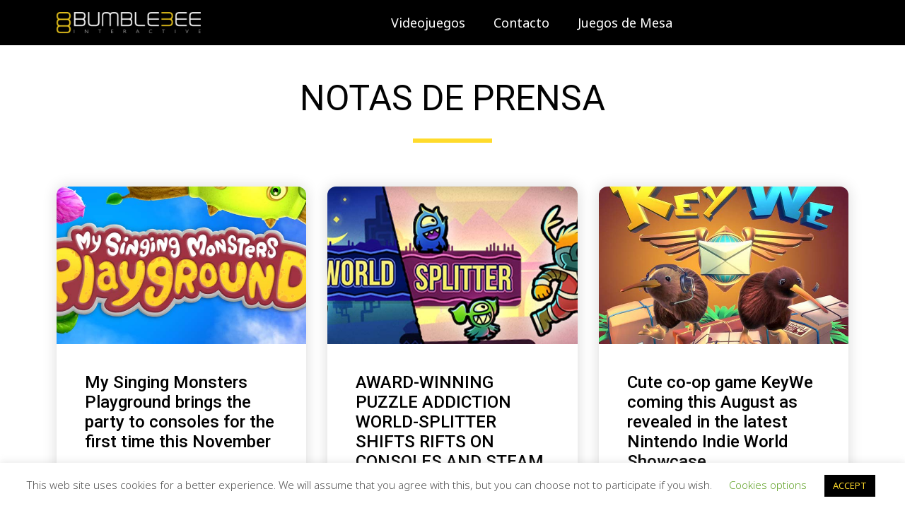

--- FILE ---
content_type: text/css
request_url: https://bumble3ee.com/wp-content/uploads/useanyfont/uaf.css?ver=1699974584
body_size: 205
content:
				@font-face {
					font-family: 'courier';
					src: url('/wp-content/uploads/useanyfont/1848Courier.woff2') format('woff2'),
						url('/wp-content/uploads/useanyfont/1848Courier.woff') format('woff');
					  font-display: auto;
				}

				.courier{font-family: 'courier' !important;}

		

--- FILE ---
content_type: text/css
request_url: https://bumble3ee.com/wp-content/uploads/elementor/css/post-19.css?ver=1764173887
body_size: 2351
content:
.elementor-kit-19{--e-global-color-primary:#6EC1E4;--e-global-color-secondary:#54595F;--e-global-color-text:#7A7A7A;--e-global-color-accent:#61CE70;--e-global-color-ce8b56b:#000;--e-global-color-345ced2d:#4054B2;--e-global-color-7fa3f93c:#23A455;--e-global-color-6d1afb9b:#FFF;--e-global-color-109da260:#D8D8D8;--e-global-color-56b96271:#A7A7A7;--e-global-color-79c6a32d:#FFF900;--e-global-color-4ac87a47:#FFDB2C;--e-global-color-6d4a2fa:#EFEFEF;--e-global-color-18e4183e:#2B2B2B;--e-global-color-744907b4:#CB0004;--e-global-color-496a103b:#F8F8F8;--e-global-color-8917fa3:#0F7B0E;--e-global-color-4b30209a:#296EA7;--e-global-color-46e2be6a:#020101;--e-global-typography-primary-font-family:"Roboto";--e-global-typography-primary-font-weight:600;--e-global-typography-secondary-font-family:"Roboto Slab";--e-global-typography-secondary-font-weight:400;--e-global-typography-text-font-family:"Roboto";--e-global-typography-text-font-weight:400;--e-global-typography-accent-font-family:"Roboto";--e-global-typography-accent-font-weight:500;font-family:"Noto Sans", Sans-serif;}.elementor-kit-19 button,.elementor-kit-19 input[type="button"],.elementor-kit-19 input[type="submit"],.elementor-kit-19 .elementor-button{font-size:22px;font-weight:bold;color:#000000;background-color:rgba(255, 219, 44, 0);border-style:solid;border-width:3px 3px 3px 3px;border-color:#FFDB2C;}.elementor-kit-19 button:hover,.elementor-kit-19 button:focus,.elementor-kit-19 input[type="button"]:hover,.elementor-kit-19 input[type="button"]:focus,.elementor-kit-19 input[type="submit"]:hover,.elementor-kit-19 input[type="submit"]:focus,.elementor-kit-19 .elementor-button:hover,.elementor-kit-19 .elementor-button:focus{color:#000000;background-color:#FFDB2C;box-shadow:0px 0px 10px 0px rgba(0,0,0,0.5);border-style:solid;border-width:1px 1px 1px 1px;border-color:#FFDB2C;}.elementor-kit-19 img{border-style:solid;border-width:0px 0px 0px 0px;}.elementor-section.elementor-section-boxed > .elementor-container{max-width:1140px;}.e-con{--container-max-width:1140px;}{}h1.entry-title{display:var(--page-title-display);}.elementor-lightbox{--lightbox-header-icons-size:0px;}@media(max-width:1024px){.elementor-section.elementor-section-boxed > .elementor-container{max-width:1024px;}.e-con{--container-max-width:1024px;}}@media(max-width:767px){.elementor-section.elementor-section-boxed > .elementor-container{max-width:767px;}.e-con{--container-max-width:767px;}}

--- FILE ---
content_type: text/css
request_url: https://bumble3ee.com/wp-content/uploads/elementor/css/post-2979.css?ver=1764174706
body_size: 1696
content:
.elementor-2979 .elementor-element.elementor-element-c404bd9 > .elementor-container > .elementor-column > .elementor-widget-wrap{align-content:center;align-items:center;}.elementor-2979 .elementor-element.elementor-element-c404bd9 .elementor-repeater-item-5c8f5c4.jet-parallax-section__layout .jet-parallax-section__image{background-size:auto;}.elementor-2979 .elementor-element.elementor-element-0c2d151 .raven-nav-menu-main .raven-nav-menu > li > a.raven-menu-item{font-family:"Noto Sans", Sans-serif;font-size:18px;color:#FFFFFF;}.elementor-2979 .elementor-element.elementor-element-0c2d151 .raven-nav-menu-main .raven-submenu > li:not(:last-child){border-bottom-width:1px;}.elementor-2979 .elementor-element.elementor-element-0c2d151 .raven-nav-menu-mobile .raven-nav-menu li > a{padding:8px 32px 8px 32px;}.elementor-2979 .elementor-element.elementor-element-0c2d151 .raven-nav-menu-toggle{text-align:center;}.elementor-2979 .elementor-element.elementor-element-c404bd9:not(.elementor-motion-effects-element-type-background), .elementor-2979 .elementor-element.elementor-element-c404bd9 > .elementor-motion-effects-container > .elementor-motion-effects-layer{background-color:#000000;}.elementor-2979 .elementor-element.elementor-element-c404bd9{transition:background 0.3s, border 0.3s, border-radius 0.3s, box-shadow 0.3s;}.elementor-2979 .elementor-element.elementor-element-c404bd9 > .elementor-background-overlay{transition:background 0.3s, border-radius 0.3s, opacity 0.3s;}@media(min-width:768px){.elementor-2979 .elementor-element.elementor-element-6b87d7e{width:19.649%;}.elementor-2979 .elementor-element.elementor-element-f5fb121{width:80.351%;}}/* Start JX Custom Fonts CSS *//* End JX Custom Fonts CSS */
/* Start JX Custom Fonts CSS *//* End JX Custom Fonts CSS */

--- FILE ---
content_type: text/css
request_url: https://bumble3ee.com/wp-content/uploads/elementor/css/post-2974.css?ver=1764174706
body_size: 16787
content:
.elementor-2974 .elementor-element.elementor-element-32468af7 > .elementor-container{max-width:1230px;min-height:524px;}.elementor-2974 .elementor-element.elementor-element-32468af7 .elementor-repeater-item-e23957e.jet-parallax-section__layout .jet-parallax-section__image{background-size:auto;}.elementor-2974 .elementor-element.elementor-element-42776698 > .elementor-element-populated{padding:0px 25px 0px 25px;}.elementor-2974 .elementor-element.elementor-element-4959eebb > .elementor-container{max-width:1220px;}.elementor-2974 .elementor-element.elementor-element-4959eebb .elementor-repeater-item-5d573c7.jet-parallax-section__layout .jet-parallax-section__image{background-size:auto;}.elementor-2974 .elementor-element.elementor-element-6b6077f0{--spacer-size:70px;}.elementor-2974 .elementor-element.elementor-element-545f53d6 .raven-site-logo img, .elementor-2974 .elementor-element.elementor-element-545f53d6 .raven-site-logo svg{width:162px;}.elementor-2974 .elementor-element.elementor-element-545f53d6 .raven-site-logo{text-align:left;}.elementor-2974 .elementor-element.elementor-element-723db2db{--spacer-size:70px;}.elementor-2974 .elementor-element.elementor-element-298dc66f .raven-heading-title, .elementor-2974 .elementor-element.elementor-element-298dc66f .raven-heading-title-inner{color:#ffffff;-webkit-text-fill-color:initial;}.elementor-2974 .elementor-element.elementor-element-298dc66f .raven-heading, .elementor-2974 .elementor-element.elementor-element-298dc66f .raven-heading a{font-family:"Open Sans", Sans-serif;font-size:18px;font-weight:normal;text-transform:none;font-style:normal;line-height:26px;}.elementor-2974 .elementor-element.elementor-element-298dc66f > .elementor-widget-container{padding:0px 0px 30px 0px;}.elementor-2974 .elementor-element.elementor-element-2008e241 .elementor-icon-list-items:not(.elementor-inline-items) .elementor-icon-list-item:not(:last-child){padding-bottom:calc(50px/2);}.elementor-2974 .elementor-element.elementor-element-2008e241 .elementor-icon-list-items:not(.elementor-inline-items) .elementor-icon-list-item:not(:first-child){margin-top:calc(50px/2);}.elementor-2974 .elementor-element.elementor-element-2008e241 .elementor-icon-list-items.elementor-inline-items .elementor-icon-list-item{margin-right:calc(50px/2);margin-left:calc(50px/2);}.elementor-2974 .elementor-element.elementor-element-2008e241 .elementor-icon-list-items.elementor-inline-items{margin-right:calc(-50px/2);margin-left:calc(-50px/2);}body.rtl .elementor-2974 .elementor-element.elementor-element-2008e241 .elementor-icon-list-items.elementor-inline-items .elementor-icon-list-item:after{left:calc(-50px/2);}body:not(.rtl) .elementor-2974 .elementor-element.elementor-element-2008e241 .elementor-icon-list-items.elementor-inline-items .elementor-icon-list-item:after{right:calc(-50px/2);}.elementor-2974 .elementor-element.elementor-element-2008e241 .elementor-icon-list-icon i{color:#7d7d7d;transition:color 0.3s;}.elementor-2974 .elementor-element.elementor-element-2008e241 .elementor-icon-list-icon svg{fill:#7d7d7d;transition:fill 0.3s;}.elementor-2974 .elementor-element.elementor-element-2008e241{--e-icon-list-icon-size:18px;--icon-vertical-offset:0px;}.elementor-2974 .elementor-element.elementor-element-2008e241 .elementor-icon-list-icon{padding-right:25px;}.elementor-2974 .elementor-element.elementor-element-2008e241 .elementor-icon-list-item > .elementor-icon-list-text, .elementor-2974 .elementor-element.elementor-element-2008e241 .elementor-icon-list-item > a{font-family:"Open Sans", Sans-serif;font-size:15px;font-weight:800;text-transform:none;font-style:normal;letter-spacing:-0.5px;}.elementor-2974 .elementor-element.elementor-element-2008e241 .elementor-icon-list-text{color:#7d7d7d;transition:color 0.3s;}.elementor-2974 .elementor-element.elementor-element-53221173 .elementor-icon-list-items:not(.elementor-inline-items) .elementor-icon-list-item:not(:last-child){padding-bottom:calc(50px/2);}.elementor-2974 .elementor-element.elementor-element-53221173 .elementor-icon-list-items:not(.elementor-inline-items) .elementor-icon-list-item:not(:first-child){margin-top:calc(50px/2);}.elementor-2974 .elementor-element.elementor-element-53221173 .elementor-icon-list-items.elementor-inline-items .elementor-icon-list-item{margin-right:calc(50px/2);margin-left:calc(50px/2);}.elementor-2974 .elementor-element.elementor-element-53221173 .elementor-icon-list-items.elementor-inline-items{margin-right:calc(-50px/2);margin-left:calc(-50px/2);}body.rtl .elementor-2974 .elementor-element.elementor-element-53221173 .elementor-icon-list-items.elementor-inline-items .elementor-icon-list-item:after{left:calc(-50px/2);}body:not(.rtl) .elementor-2974 .elementor-element.elementor-element-53221173 .elementor-icon-list-items.elementor-inline-items .elementor-icon-list-item:after{right:calc(-50px/2);}.elementor-2974 .elementor-element.elementor-element-53221173 .elementor-icon-list-icon i{color:#7d7d7d;transition:color 0.3s;}.elementor-2974 .elementor-element.elementor-element-53221173 .elementor-icon-list-icon svg{fill:#7d7d7d;transition:fill 0.3s;}.elementor-2974 .elementor-element.elementor-element-53221173{--e-icon-list-icon-size:18px;--icon-vertical-offset:0px;}.elementor-2974 .elementor-element.elementor-element-53221173 .elementor-icon-list-icon{padding-right:25px;}.elementor-2974 .elementor-element.elementor-element-53221173 .elementor-icon-list-item > .elementor-icon-list-text, .elementor-2974 .elementor-element.elementor-element-53221173 .elementor-icon-list-item > a{font-family:"Open Sans", Sans-serif;font-size:15px;font-weight:normal;text-transform:none;font-style:normal;letter-spacing:-0.5px;}.elementor-2974 .elementor-element.elementor-element-53221173 .elementor-icon-list-text{color:#7D7D7D;transition:color 0.3s;}.elementor-2974 .elementor-element.elementor-element-c9692fd{--grid-template-columns:repeat(0, auto);--icon-size:28px;--grid-column-gap:5px;--grid-row-gap:0px;}.elementor-2974 .elementor-element.elementor-element-c9692fd .elementor-widget-container{text-align:left;}.elementor-2974 .elementor-element.elementor-element-c9692fd .elementor-social-icon{background-color:#000000;}.elementor-2974 .elementor-element.elementor-element-c9692fd .elementor-social-icon i{color:#FFFFFF;}.elementor-2974 .elementor-element.elementor-element-c9692fd .elementor-social-icon svg{fill:#FFFFFF;}.elementor-2974 .elementor-element.elementor-element-1e84566e > .elementor-element-populated{padding:0px 20px 0px 60px;}.elementor-2974 .elementor-element.elementor-element-13ad08df{--spacer-size:70px;}.elementor-2974 .elementor-element.elementor-element-7b552c9d .elementor-icon-list-items:not(.elementor-inline-items) .elementor-icon-list-item:not(:last-child){padding-bottom:calc(8px/2);}.elementor-2974 .elementor-element.elementor-element-7b552c9d .elementor-icon-list-items:not(.elementor-inline-items) .elementor-icon-list-item:not(:first-child){margin-top:calc(8px/2);}.elementor-2974 .elementor-element.elementor-element-7b552c9d .elementor-icon-list-items.elementor-inline-items .elementor-icon-list-item{margin-right:calc(8px/2);margin-left:calc(8px/2);}.elementor-2974 .elementor-element.elementor-element-7b552c9d .elementor-icon-list-items.elementor-inline-items{margin-right:calc(-8px/2);margin-left:calc(-8px/2);}body.rtl .elementor-2974 .elementor-element.elementor-element-7b552c9d .elementor-icon-list-items.elementor-inline-items .elementor-icon-list-item:after{left:calc(-8px/2);}body:not(.rtl) .elementor-2974 .elementor-element.elementor-element-7b552c9d .elementor-icon-list-items.elementor-inline-items .elementor-icon-list-item:after{right:calc(-8px/2);}.elementor-2974 .elementor-element.elementor-element-7b552c9d .elementor-icon-list-item:hover .elementor-icon-list-icon i{color:#FFDB2C;}.elementor-2974 .elementor-element.elementor-element-7b552c9d .elementor-icon-list-item:hover .elementor-icon-list-icon svg{fill:#FFDB2C;}.elementor-2974 .elementor-element.elementor-element-7b552c9d .elementor-icon-list-icon i{transition:color 0.3s;}.elementor-2974 .elementor-element.elementor-element-7b552c9d .elementor-icon-list-icon svg{transition:fill 0.3s;}.elementor-2974 .elementor-element.elementor-element-7b552c9d{--e-icon-list-icon-size:14px;--icon-vertical-offset:0px;}.elementor-2974 .elementor-element.elementor-element-7b552c9d .elementor-icon-list-item > .elementor-icon-list-text, .elementor-2974 .elementor-element.elementor-element-7b552c9d .elementor-icon-list-item > a{font-family:"Open Sans", Sans-serif;font-size:17px;font-weight:600;text-transform:capitalize;line-height:1.52em;}.elementor-2974 .elementor-element.elementor-element-7b552c9d .elementor-icon-list-text{color:#7d7d7d;transition:color 0.3s;}.elementor-2974 .elementor-element.elementor-element-7b552c9d .elementor-icon-list-item:hover .elementor-icon-list-text{color:#ffffff;}.elementor-2974 .elementor-element.elementor-element-4ea54da7{--spacer-size:70px;}.elementor-2974 .elementor-element.elementor-element-8b264e{--grid-template-columns:repeat(0, auto);--icon-size:14px;--grid-column-gap:0px;--grid-row-gap:0px;}.elementor-2974 .elementor-element.elementor-element-8b264e .elementor-widget-container{text-align:right;}.elementor-2974 .elementor-element.elementor-element-8b264e .elementor-social-icon{background-color:rgba(255,255,255,0);}.elementor-2974 .elementor-element.elementor-element-8b264e .elementor-social-icon i{color:#ffffff;}.elementor-2974 .elementor-element.elementor-element-8b264e .elementor-social-icon svg{fill:#ffffff;}.elementor-2974 .elementor-element.elementor-element-8b264e .elementor-social-icon:hover{background-color:rgba(0,0,0,0);}.elementor-2974 .elementor-element.elementor-element-8b264e .elementor-social-icon:hover i{color:#ffffff;}.elementor-2974 .elementor-element.elementor-element-8b264e .elementor-social-icon:hover svg{fill:#ffffff;}.elementor-2974 .elementor-element.elementor-element-8b264e > .elementor-widget-container{margin:0px 0px 0px 40px;}.elementor-2974 .elementor-element.elementor-element-70aea31d{--spacer-size:65px;}.elementor-2974 .elementor-element.elementor-element-497c3fe4{--divider-border-style:solid;--divider-color:#303030;--divider-border-width:1px;}.elementor-2974 .elementor-element.elementor-element-497c3fe4 .elementor-divider-separator{width:95%;margin:0 auto;margin-center:0;}.elementor-2974 .elementor-element.elementor-element-497c3fe4 .elementor-divider{text-align:center;padding-block-start:0px;padding-block-end:0px;}.elementor-2974 .elementor-element.elementor-element-2f686f37{--spacer-size:8px;}.elementor-2974 .elementor-element.elementor-element-1bcabfb4{text-align:center;color:#686868;font-family:"Open Sans", Sans-serif;font-size:14px;font-weight:normal;text-transform:uppercase;font-style:normal;}.elementor-2974 .elementor-element.elementor-element-32468af7:not(.elementor-motion-effects-element-type-background), .elementor-2974 .elementor-element.elementor-element-32468af7 > .elementor-motion-effects-container > .elementor-motion-effects-layer{background-color:#000000;}.elementor-2974 .elementor-element.elementor-element-32468af7{transition:background 0.3s, border 0.3s, border-radius 0.3s, box-shadow 0.3s;}.elementor-2974 .elementor-element.elementor-element-32468af7 > .elementor-background-overlay{transition:background 0.3s, border-radius 0.3s, opacity 0.3s;}@media(min-width:768px){.elementor-2974 .elementor-element.elementor-element-7d49ceb6{width:41.475%;}.elementor-2974 .elementor-element.elementor-element-1e84566e{width:24.831%;}.elementor-2974 .elementor-element.elementor-element-3d3cddc8{width:8.694%;}}@media(max-width:1024px){.elementor-2974 .elementor-element.elementor-element-6b6077f0{--spacer-size:35px;}.elementor-2974 .elementor-element.elementor-element-545f53d6 .raven-site-logo{text-align:center;}.elementor-2974 .elementor-element.elementor-element-723db2db{--spacer-size:20px;}.elementor-2974 .elementor-element.elementor-element-298dc66f .raven-heading, .elementor-2974 .elementor-element.elementor-element-298dc66f .raven-heading a{font-size:17px;}.elementor-2974 .elementor-element.elementor-element-298dc66f > .elementor-widget-container{margin:0px 0px 0px 0px;padding:0px 30px 0px 30px;}.elementor-2974 .elementor-element.elementor-element-1e84566e > .elementor-element-populated{margin:0px 0px 0px 0px;--e-column-margin-right:0px;--e-column-margin-left:0px;padding:0px 0px 0px 0px;}.elementor-2974 .elementor-element.elementor-element-13ad08df{--spacer-size:20px;}.elementor-2974 .elementor-element.elementor-element-7b552c9d > .elementor-widget-container{margin:0px 0px 0px 0px;padding:0px 0px 0px 0px;}.elementor-2974 .elementor-element.elementor-element-3d3cddc8 > .elementor-element-populated{margin:0px 0px 0px 0px;--e-column-margin-right:0px;--e-column-margin-left:0px;padding:0px 0px 0px 0px;}.elementor-2974 .elementor-element.elementor-element-4ea54da7{--spacer-size:20px;}.elementor-2974 .elementor-element.elementor-element-8b264e .elementor-widget-container{text-align:center;}.elementor-2974 .elementor-element.elementor-element-8b264e > .elementor-widget-container{margin:0px 0px 0px 0px;padding:0px 0px 0px 0px;}.elementor-2974 .elementor-element.elementor-element-70aea31d{--spacer-size:35px;}.elementor-2974 .elementor-element.elementor-element-497c3fe4 .elementor-divider{text-align:center;}.elementor-2974 .elementor-element.elementor-element-497c3fe4 .elementor-divider-separator{margin:0 auto;margin-center:0;}}@media(max-width:767px){.elementor-2974 .elementor-element.elementor-element-6b6077f0{--spacer-size:20px;}.elementor-2974 .elementor-element.elementor-element-7d49ceb6 > .elementor-element-populated{margin:0px 0px 0px 0px;--e-column-margin-right:0px;--e-column-margin-left:0px;padding:0px 0px 0px 0px;}.elementor-2974 .elementor-element.elementor-element-298dc66f .raven-heading, .elementor-2974 .elementor-element.elementor-element-298dc66f .raven-heading a{font-size:16px;}.elementor-2974 .elementor-element.elementor-element-298dc66f > .elementor-widget-container{padding:0px 30px 0px 30px;}.elementor-2974 .elementor-element.elementor-element-2008e241 > .elementor-widget-container{margin:0px 0px 0px 0px;padding:0px 0px 0px 0px;}.elementor-2974 .elementor-element.elementor-element-53221173 > .elementor-widget-container{margin:0px 0px 0px 0px;padding:0px 0px 0px 0px;}.elementor-2974 .elementor-element.elementor-element-1e84566e > .elementor-element-populated{margin:0px 0px 0px 0px;--e-column-margin-right:0px;--e-column-margin-left:0px;padding:0px 0px 0px 0px;}.elementor-2974 .elementor-element.elementor-element-7b552c9d > .elementor-widget-container{margin:0px 0px 0px 0px;padding:0px 0px 0px 0px;}.elementor-2974 .elementor-element.elementor-element-4ea54da7{--spacer-size:10px;}.elementor-2974 .elementor-element.elementor-element-8b264e > .elementor-widget-container{margin:0px 0px 0px 0px;padding:0px 0px 0px 0px;}.elementor-2974 .elementor-element.elementor-element-70aea31d{--spacer-size:10px;}.elementor-2974 .elementor-element.elementor-element-497c3fe4 .elementor-divider{text-align:center;}.elementor-2974 .elementor-element.elementor-element-497c3fe4 .elementor-divider-separator{margin:0 auto;margin-center:0;}.elementor-2974 .elementor-element.elementor-element-1bcabfb4{text-align:center;font-size:12px;}.elementor-2974 .elementor-element.elementor-element-1bcabfb4 > .elementor-widget-container{padding:0px 20px 0px 20px;}}@media(max-width:1024px) and (min-width:768px){.elementor-2974 .elementor-element.elementor-element-695d9145{width:100%;}.elementor-2974 .elementor-element.elementor-element-7d49ceb6{width:100%;}.elementor-2974 .elementor-element.elementor-element-1e84566e{width:100%;}.elementor-2974 .elementor-element.elementor-element-3d3cddc8{width:100%;}}/* Start JX Custom Fonts CSS *//* End JX Custom Fonts CSS */
/* Start JX Custom Fonts CSS *//* End JX Custom Fonts CSS */
/* Start JX Custom Fonts CSS *//* End JX Custom Fonts CSS */
/* Start JX Custom Fonts CSS *//* End JX Custom Fonts CSS */
/* Start JX Custom Fonts CSS *//* End JX Custom Fonts CSS */
/* Start JX Custom Fonts CSS *//* End JX Custom Fonts CSS */
/* Start JX Custom Fonts CSS *//* End JX Custom Fonts CSS */
/* Start JX Custom Fonts CSS *//* End JX Custom Fonts CSS */
/* Start JX Custom Fonts CSS *//* End JX Custom Fonts CSS */
/* Start JX Custom Fonts CSS *//* End JX Custom Fonts CSS */
/* Start JX Custom Fonts CSS *//* End JX Custom Fonts CSS */
/* Start JX Custom Fonts CSS *//* End JX Custom Fonts CSS */
/* Start JX Custom Fonts CSS *//* End JX Custom Fonts CSS */
/* Start JX Custom Fonts CSS *//* End JX Custom Fonts CSS */
/* Start JX Custom Fonts CSS *//* End JX Custom Fonts CSS */
/* Start JX Custom Fonts CSS *//* End JX Custom Fonts CSS */
/* Start JX Custom Fonts CSS *//* End JX Custom Fonts CSS */
/* Start JX Custom Fonts CSS *//* End JX Custom Fonts CSS */

--- FILE ---
content_type: text/css
request_url: https://bumble3ee.com/wp-content/uploads/elementor/css/post-485.css?ver=1764210434
body_size: 4041
content:
.elementor-485 .elementor-element.elementor-element-d6041f1 .elementor-repeater-item-1089de3.jet-parallax-section__layout .jet-parallax-section__image{background-size:auto;}.elementor-485 .elementor-element.elementor-element-285cfbe{text-align:center;}.elementor-485 .elementor-element.elementor-element-285cfbe .elementor-heading-title{text-transform:uppercase;}.elementor-485 .elementor-element.elementor-element-285cfbe > .elementor-widget-container{padding:40px 0px 10px 0px;}.elementor-485 .elementor-element.elementor-element-ce531fd{--divider-border-style:solid;--divider-color:#FFDB2C;--divider-border-width:6px;}.elementor-485 .elementor-element.elementor-element-ce531fd .elementor-divider-separator{width:112px;margin:0 auto;margin-center:0;}.elementor-485 .elementor-element.elementor-element-ce531fd .elementor-divider{text-align:center;padding-block-start:2px;padding-block-end:2px;}.elementor-485 .elementor-element.elementor-element-f0c64a2 .elementor-repeater-item-bf4add0.jet-parallax-section__layout .jet-parallax-section__image{background-size:auto;}.elementor-485 .elementor-element.elementor-element-fff5970 .raven-post-content{padding:20px 20px 20px 20px;}.elementor-485 .elementor-element.elementor-element-fff5970 .raven-post-image{padding-bottom:calc( 0.63 * 100% );}.elementor-485 .elementor-element.elementor-element-fff5970 .raven-post:not(.raven-post-inline) .raven-post-image, .elementor-485 .elementor-element.elementor-element-fff5970 .raven-post-inline .raven-post-image-wrap{width:100%;}.elementor-485 .elementor-element.elementor-element-fff5970 .raven-post-image img{opacity:1;}.elementor-485 .elementor-element.elementor-element-fff5970 .raven-post-image:hover img{opacity:1;}.elementor-485 .elementor-element.elementor-element-fff5970 .raven-post-inside:hover .raven-post-image img{opacity:1;}.elementor-485 .elementor-element.elementor-element-fff5970 .raven-post .raven-post-image-overlay:hover, .elementor-485 .elementor-element.elementor-element-fff5970 .raven-post-inside:hover .raven-post-image-overlay{background-color:rgba(0,0,0,0);background-image:none;}.elementor-485 .elementor-element.elementor-element-fff5970 .raven-post-title, .elementor-485 .elementor-element.elementor-element-fff5970 .raven-post-title a{font-size:24px;}.elementor-485 .elementor-element.elementor-element-fff5970 .raven-post-title{margin:0px 0px 20px 0px;}.elementor-485 .elementor-element.elementor-element-fff5970 .raven-post-excerpt{font-size:16px;}.elementor-485 .elementor-element.elementor-element-fff5970 .raven-post-button{text-decoration:underline;}.elementor-485 .elementor-element.elementor-element-f0c64a2{padding:40px 0px 80px 0px;}@media(max-width:1024px){.elementor-485 .elementor-element.elementor-element-fff5970 .raven-post-image{padding-bottom:calc( 0.63 * 100% );}.elementor-485 .elementor-element.elementor-element-fff5970 .raven-post:not(.raven-post-inline) .raven-post-image, .elementor-485 .elementor-element.elementor-element-fff5970 .raven-post-inline .raven-post-image-wrap{width:100%;}.elementor-485 .elementor-element.elementor-element-fff5970 .raven-post-image img{opacity:1;}.elementor-485 .elementor-element.elementor-element-fff5970 .raven-post-image:hover img{opacity:1;}.elementor-485 .elementor-element.elementor-element-fff5970 .raven-post-inside:hover .raven-post-image img{opacity:1;}}@media(max-width:767px){.elementor-485 .elementor-element.elementor-element-285cfbe .elementor-heading-title{font-size:25px;}.elementor-485 .elementor-element.elementor-element-fff5970 .raven-post-image{padding-bottom:calc( 0.63 * 100% );}.elementor-485 .elementor-element.elementor-element-fff5970 .raven-post:not(.raven-post-inline) .raven-post-image, .elementor-485 .elementor-element.elementor-element-fff5970 .raven-post-inline .raven-post-image-wrap{width:100%;}.elementor-485 .elementor-element.elementor-element-fff5970 .raven-post-image img{opacity:1;}.elementor-485 .elementor-element.elementor-element-fff5970 .raven-post-image:hover img{opacity:1;}.elementor-485 .elementor-element.elementor-element-fff5970 .raven-post-inside:hover .raven-post-image img{opacity:1;}}